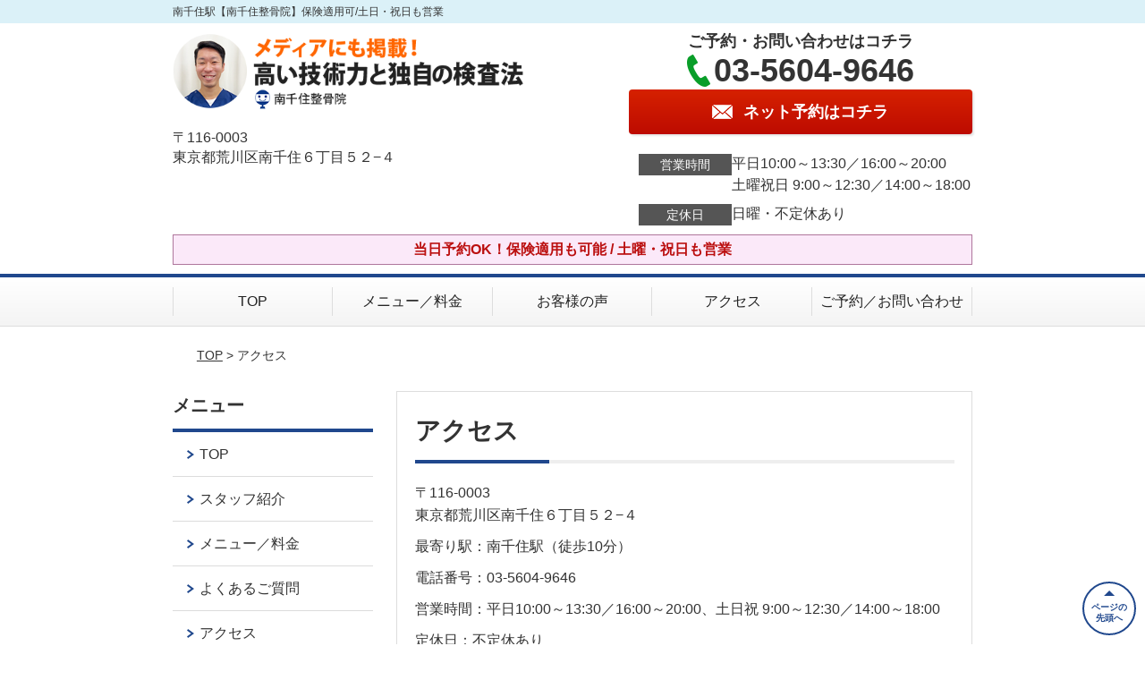

--- FILE ---
content_type: text/html; charset=UTF-8
request_url: https://martha-minamisenju.com/access/
body_size: 9556
content:
<!DOCTYPE html>
<!--[if lt IE 7 ]><html class="ie6" lang="ja" prefix="og: http://ogp.me/ns# fb: http://ogp.me/ns/fb# article: http://ogp.me/ns/article#"><![endif]-->
<!--[if IE 7 ]><html class="ie7" lang="ja" prefix="og: http://ogp.me/ns# fb: http://ogp.me/ns/fb# article: http://ogp.me/ns/article#"><![endif]-->
<!--[if IE 8 ]><html class="ie8" lang="ja" prefix="og: http://ogp.me/ns# fb: http://ogp.me/ns/fb# article: http://ogp.me/ns/article#"><![endif]-->
<!--[if IE 9 ]><html class="ie9" lang="ja" prefix="og: http://ogp.me/ns# fb: http://ogp.me/ns/fb# article: http://ogp.me/ns/article#"><![endif]-->
<!--[if (gt IE 9)|!(IE)]><!-->
<html lang="ja" prefix="og: http://ogp.me/ns# fb: http://ogp.me/ns/fb# article: http://ogp.me/ns/article#">
<head>
<meta charset="utf-8">
<meta name="viewport" content="width=device-width,user-scalable=yes">
<meta name="format-detection" content="telephone=no">
<meta http-equiv="Pragma" content="no-cache">
<meta http-equiv="Cache-Control" content="no-cache">
<meta http-equiv="Expires" content="Thu, 01 Dec 1994 16:00:00 GMT">

<link rel="shortcut icon" href="https://martha-minamisenju.com/wp-content/uploads/2019/09/958433a953583f92f7d59dd4d239d05f.png">

<link rel="apple-touch-icon-precomposed" href="https://martha-minamisenju.com/wp-content/uploads/2019/09/958433a953583f92f7d59dd4d239d05f.png">

<link rel="stylesheet" href="https://martha-minamisenju.com/wp-content/themes/selfull/style.css" media="all">

<link rel="stylesheet" href="https://martha-minamisenju.com/wp-content/themes/selfull/css/reset.css?20230828" media="all">
<link rel="stylesheet" href="https://martha-minamisenju.com/wp-content/themes/selfull/css/layout.css?20230828" media="all">
<link rel="stylesheet" href="https://martha-minamisenju.com/wp-content/themes/selfull/css/module.css?20230828" media="all">
<link rel="stylesheet" href="https://martha-minamisenju.com/wp-content/themes/selfull/css/page.css?20250131" media="all">
<link rel="stylesheet" href="https://martha-minamisenju.com/wp-content/themes/selfull/css/block.css?20230828" media="all">
<link rel="stylesheet" href="https://martha-minamisenju.com/wp-content/themes/selfull/css/important.css?20230828" media="all">
<link rel="stylesheet" href="https://martha-minamisenju.com/wp-content/themes/selfull/css/print.css?20230828" media="all">


<link rel="stylesheet" href="https://martha-minamisenju.com/wp-content/themes/selfull/css/design-themes/theme-solid.css?20230828" media="all">
<link rel="stylesheet" href="https://martha-minamisenju.com/wp-content/themes/selfull/css/design-themes/design-pagetop.css?20230828" media="all">
<link rel="stylesheet" href="https://martha-minamisenju.com/wp-content/themes/selfull/css/design-themes/design-check.css?20230828" media="all">
<link rel="stylesheet" href="https://martha-minamisenju.com/wp-content/themes/selfull/css/design-themes/design-menu.css?20230828" media="all">
<link rel="stylesheet" href="https://martha-minamisenju.com/wp-content/themes/selfull/css/design-themes/design-heading.css?20230828" media="all">


<style>
.except-more.design-menu-original #global-header #global-header-main-sp #global-header-main-sp-right #menu_btn {
	background-image: url(https://martha-minamisenju.com) !important;
}
.except-more.design-menu-original.design-menu-close #global-header #global-header-main-sp #global-header-main-sp-right #menu_btn.close {
	background-image: url(https://martha-minamisenju.com) !important;
}
.design-check-original .list-block ul.check li,
.design-check-original .entry-content .editor ul li {
	background-image: url(https://martha-minamisenju.com);
	background-size: 20px 20px;
}
</style>

<title>アクセス | 南千住駅【南千住整骨院】保険適用可/土日・祝日も営業</title>
<meta name='robots' content='max-image-preview:large' />
<link rel='dns-prefetch' href='//s.w.org' />
		<script type="text/javascript">
			window._wpemojiSettings = {"baseUrl":"https:\/\/s.w.org\/images\/core\/emoji\/13.0.1\/72x72\/","ext":".png","svgUrl":"https:\/\/s.w.org\/images\/core\/emoji\/13.0.1\/svg\/","svgExt":".svg","source":{"concatemoji":"https:\/\/martha-minamisenju.com\/wp-includes\/js\/wp-emoji-release.min.js?ver=5.7"}};
			!function(e,a,t){var n,r,o,i=a.createElement("canvas"),p=i.getContext&&i.getContext("2d");function s(e,t){var a=String.fromCharCode;p.clearRect(0,0,i.width,i.height),p.fillText(a.apply(this,e),0,0);e=i.toDataURL();return p.clearRect(0,0,i.width,i.height),p.fillText(a.apply(this,t),0,0),e===i.toDataURL()}function c(e){var t=a.createElement("script");t.src=e,t.defer=t.type="text/javascript",a.getElementsByTagName("head")[0].appendChild(t)}for(o=Array("flag","emoji"),t.supports={everything:!0,everythingExceptFlag:!0},r=0;r<o.length;r++)t.supports[o[r]]=function(e){if(!p||!p.fillText)return!1;switch(p.textBaseline="top",p.font="600 32px Arial",e){case"flag":return s([127987,65039,8205,9895,65039],[127987,65039,8203,9895,65039])?!1:!s([55356,56826,55356,56819],[55356,56826,8203,55356,56819])&&!s([55356,57332,56128,56423,56128,56418,56128,56421,56128,56430,56128,56423,56128,56447],[55356,57332,8203,56128,56423,8203,56128,56418,8203,56128,56421,8203,56128,56430,8203,56128,56423,8203,56128,56447]);case"emoji":return!s([55357,56424,8205,55356,57212],[55357,56424,8203,55356,57212])}return!1}(o[r]),t.supports.everything=t.supports.everything&&t.supports[o[r]],"flag"!==o[r]&&(t.supports.everythingExceptFlag=t.supports.everythingExceptFlag&&t.supports[o[r]]);t.supports.everythingExceptFlag=t.supports.everythingExceptFlag&&!t.supports.flag,t.DOMReady=!1,t.readyCallback=function(){t.DOMReady=!0},t.supports.everything||(n=function(){t.readyCallback()},a.addEventListener?(a.addEventListener("DOMContentLoaded",n,!1),e.addEventListener("load",n,!1)):(e.attachEvent("onload",n),a.attachEvent("onreadystatechange",function(){"complete"===a.readyState&&t.readyCallback()})),(n=t.source||{}).concatemoji?c(n.concatemoji):n.wpemoji&&n.twemoji&&(c(n.twemoji),c(n.wpemoji)))}(window,document,window._wpemojiSettings);
		</script>
		<style type="text/css">
img.wp-smiley,
img.emoji {
	display: inline !important;
	border: none !important;
	box-shadow: none !important;
	height: 1em !important;
	width: 1em !important;
	margin: 0 .07em !important;
	vertical-align: -0.1em !important;
	background: none !important;
	padding: 0 !important;
}
</style>
	<link rel='stylesheet' id='dynamic-css-css'  href='https://martha-minamisenju.com/wp-content/themes/selfull/custom-properties.php?ver=5.7' type='text/css' media='all' />
<link rel='stylesheet' id='wp-block-library-css'  href='https://martha-minamisenju.com/wp-includes/css/dist/block-library/style.min.css?ver=5.7' type='text/css' media='all' />
<link rel='stylesheet' id='contact-form-7-css'  href='https://martha-minamisenju.com/wp-content/plugins/contact-form-7/includes/css/styles.css?ver=4.3' type='text/css' media='all' />
<script type='text/javascript' src='https://martha-minamisenju.com/wp-includes/js/jquery/jquery.min.js?ver=3.5.1' id='jquery-core-js'></script>
<script type='text/javascript' src='https://martha-minamisenju.com/wp-includes/js/jquery/jquery-migrate.min.js?ver=3.3.2' id='jquery-migrate-js'></script>
<link rel="https://api.w.org/" href="https://martha-minamisenju.com/wp-json/" /><link rel="alternate" type="application/json" href="https://martha-minamisenju.com/wp-json/wp/v2/pages/8" /><link rel="canonical" href="https://martha-minamisenju.com/access/" />
<link rel='shortlink' href='https://martha-minamisenju.com/?p=8' />
<link rel="alternate" type="application/json+oembed" href="https://martha-minamisenju.com/wp-json/oembed/1.0/embed?url=https%3A%2F%2Fmartha-minamisenju.com%2Faccess%2F" />
<link rel="alternate" type="text/xml+oembed" href="https://martha-minamisenju.com/wp-json/oembed/1.0/embed?url=https%3A%2F%2Fmartha-minamisenju.com%2Faccess%2F&#038;format=xml" />
<meta name="description" content="南千住駅から徒歩10分。荒川区南千にある「南千住整骨院」です。保険適応も可能。スタッフ全員が国家資格を保有。土曜・日曜・祝日も営業、当日予約OK！プロも推薦する、のべ30万人が通う信頼の技術です。痛みやコリはお任せください！">
<meta name="keywords" content="南千住,整体,整骨院,鍼灸">
<script type="application/ld+json">{"@context":"https://schema.org","@type":"WebPage","name":"アクセス","url":"https://martha-minamisenju.com/access/","isPartOf":{"@type":"WebSite","name":"南千住駅【南千住整骨院】保険適用可/土日・祝日も営業"}}</script>
<meta property="og:site_name" content="南千住駅【南千住整骨院】保険適用可/土日・祝日も営業">
<meta property="og:title" content="アクセス">
<meta property="og:type" content="article">
<meta property="og:url" content="https://martha-minamisenju.com/access/">
<meta property="og:image" content="https://martha-minamisenju.com/wp-content/uploads/2025/03/1ff3d751fd96098f5179e051a7dc65e1.png">
<meta name="twitter:card" content="summary_large_image">
<meta name="twitter:title" content="アクセス">
<meta name="twitter:url" content="https://martha-minamisenju.com/access/">
<meta name="twitter:image" content="https://martha-minamisenju.com/wp-content/uploads/2025/03/1ff3d751fd96098f5179e051a7dc65e1.png">
<meta itemprop="image" content="https://martha-minamisenju.com/wp-content/uploads/2025/03/1ff3d751fd96098f5179e051a7dc65e1.png">
<meta name="thumbnail" content="https://martha-minamisenju.com/wp-content/uploads/2024/07/35f1de92bee80029a755d19a17e97e8f.png" />
<link rel="stylesheet" href="https://martha-minamisenju.com/wp-content/themes/selfull/css/slick.css?2026012111" media="all">
<script src="https://martha-minamisenju.com/wp-content/themes/selfull/js/jquery-1.8.2.min.js"></script>
<script src="https://martha-minamisenju.com/wp-content/themes/selfull/js/slick.min.js"></script>

<meta name="google-site-verification" content="HjRWyYmxdaGPEtu58eD-oErSiGTzmT-thoMqq4Tp8-o" />


<!-- Begin Mieruca Embed Code -->
<script type="text/javascript" id="mierucajs">
window.__fid = window.__fid || [];__fid.push([481519826]);
(function() {
function mieruca(){if(typeof window.__fjsld != "undefined") return; window.__fjsld = 1; var fjs = document.createElement('script'); fjs.type = 'text/javascript'; fjs.async = true; fjs.id = "fjssync"; var timestamp = new Date;fjs.src = ('https:' == document.location.protocol ? 'https' : 'http') + '://hm.mieru-ca.com/service/js/mieruca-hm.js?v='+ timestamp.getTime(); var x = document.getElementsByTagName('script')[0]; x.parentNode.insertBefore(fjs, x); };
setTimeout(mieruca, 500); document.readyState != "complete" ? (window.attachEvent ? window.attachEvent("onload", mieruca) : window.addEventListener("load", mieruca, false)) : mieruca();
})();
</script>
<!-- End Mieruca Embed Code -->

<!-- Google Tag Manager -->
<script>(function(w,d,s,l,i){w[l]=w[l]||[];w[l].push({'gtm.start':
new Date().getTime(),event:'gtm.js'});var f=d.getElementsByTagName(s)[0],
j=d.createElement(s),dl=l!='dataLayer'?'&l='+l:'';j.async=true;j.src=
'https://www.googletagmanager.com/gtm.js?id='+i+dl;f.parentNode.insertBefore(j,f);
})(window,document,'script','dataLayer','GTM-W76L5M2');</script>
<!-- End Google Tag Manager -->

</head>

<body id="site-design-solid" class="double-column except-more site-color-blue site-color-2-none design-pagetop-07 design-menu design-menu-05 site-font-gothic page">
<div id="fb-root"></div>
<script>
let facebookLazyLoadReady = false;
const handleFacebookLazyLoad = function() {
	if (!facebookLazyLoadReady) {
		facebookLazyLoadReady = true;
		return;
	}
	console.log('facebookLazyLoaded');
	(function(d, s, id) {
		var js, fjs = d.getElementsByTagName(s)[0];
		if (d.getElementById(id)) return;
		js = d.createElement(s); js.id = id;
		js.src = "//connect.facebook.net/ja_JP/sdk.js#xfbml=1&version=v2.4";
		fjs.parentNode.insertBefore(js, fjs);
	}(document, 'script', 'facebook-jssdk'));
	window.removeEventListener('scroll', handleFacebookLazyLoad);
}
window.addEventListener('scroll', handleFacebookLazyLoad);
</script>
<div id="site">
  <header id="global-header" role="banner" class="">

									<p class="site-title"><span class="inner">南千住駅【南千住整骨院】保険適用可/土日・祝日も営業</span></p>
					
					<div class="inner">
				<div id="global-header-main-pc">


					
					
											<div id="global-header-main-pc-left">
														<p class="logo"><a href="https://martha-minamisenju.com/"><img src="https://martha-minamisenju.com/wp-content/uploads/2020/06/dc512656cf38c429ea3b80dbe2d83059.png" alt="" width="526" height="116"></a></p>
							<p class="address">〒116-0003<br>東京都荒川区南千住６丁目５２−４</p>
						</div>
            <div id="global-header-main-pc-right">
              <p class="tel-text">ご予約・お問い合わせはコチラ</p>              <p class="tel tel-pc"><span class="tel-number">03-5604-9646</span></p>
              <div class="button-area">
                                <a href="https://meta.metagrowthx.com/cl/6dT31I6a40debebT/?bid=682930Bc63r2B889" class="mail hover" target="_blank"><span>ネット予約はコチラ</span></a>                              </div>
              <div class="info">
								<dl>
									<dt>営業時間</dt>
									<dd>平日10:00～13:30／16:00～20:00</dd>									<dd>土曜祝日 9:00～12:30／14:00～18:00</dd>																	</dl>
                <dl>
                  <dt>定休日</dt>
                  <dd>日曜・不定休あり</dd>
                </dl>
							</div>
						</div>
					
				</div>
			</div>
		
		<div class="inner">
			<div id="global-header-main-sp" class="clearfix fixed-set">
				<div id="global-header-main-sp-left">
										<p class="logo"><a href="https://martha-minamisenju.com/"><img src="https://martha-minamisenju.com/wp-content/uploads/2020/06/dc512656cf38c429ea3b80dbe2d83059.png" title="南千住整骨院" alt="" width="526" height="116"></a></p>
				</div>
				<div id="global-header-main-sp-right">
          <span id="menu_btn" class="hover"></span>
          <!--
					<a href="tel:0356049646" class="tel" ><span>電話をかける</span></a>
          -->
				</div>
			</div>
		</div>

		<div class="inner">
							<p id="announcement">当日予約OK！保険適用も可能 / 土曜・祝日も営業</p>
					</div><!-- / .inner -->

    <div id="sp-menu">
      <div id="sp-menu-contents">
			</div>
      <div id="sp-menu-lightbox"></div>
    </div>

					<nav id="global-nav-pc" class="fixed-set" role="navigation">
				<div class="menu-%e3%82%b0%e3%83%ad%e3%83%bc%e3%83%90%e3%83%ab%e3%83%a1%e3%83%8b%e3%83%a5%e3%83%bc-container"><ul id="menu-%e3%82%b0%e3%83%ad%e3%83%bc%e3%83%90%e3%83%ab%e3%83%a1%e3%83%8b%e3%83%a5%e3%83%bc" class="menu"><li id="menu-item-1587" class="menu-item menu-item-type-post_type menu-item-object-page menu-item-home menu-item-1587"><a href="https://martha-minamisenju.com/">TOP</a></li>
<li id="menu-item-1575" class="menu-item menu-item-type-post_type menu-item-object-page menu-item-1575"><a href="https://martha-minamisenju.com/menu/">メニュー／料金</a></li>
<li id="menu-item-1590" class="menu-item menu-item-type-post_type menu-item-object-page menu-item-1590"><a href="https://martha-minamisenju.com/voice/">お客様の声</a></li>
<li id="menu-item-1576" class="menu-item menu-item-type-post_type menu-item-object-page current-menu-item page_item page-item-8 current_page_item menu-item-1576"><a href="https://martha-minamisenju.com/access/" aria-current="page">アクセス</a></li>
<li id="menu-item-2927" class="menu-item menu-item-type-post_type menu-item-object-page menu-item-2927"><a href="https://martha-minamisenju.com/post-2925/">ご予約／お問い合わせ</a></li>
</ul></div>			</nav><!-- / #global-nav-pc -->
		

									<div id="global-nav-sp" class="fixed " role="navigation">
																<div id="ff-sp-contents" class="ff-sp-contents-original-2">
							<a class="" href="tel:0356049646">
                <img src="https://martha-minamisenju.com/wp-content/uploads/2025/04/TEL-3.png" alt="電話予約" loading="lazy">
							</a>

							<a class="" href="https://meta.metagrowthx.com/cl/6dT31I6a40debebT/?bid=682930Bc63r2B889">
                <img src="https://martha-minamisenju.com/wp-content/uploads/2023/06/5bd7f8863cc5fbac0b592ef05b48efc2.png" alt="WEB予約" loading="lazy">
							</a>
						</div>
									</div><!-- / #global-nav-sp-->
						</header><!-- / #global-header -->

	<div id="sp-modal">
		<div class="sp-modal-head">
			<div class="close-btn">
				<img src="https://theme.selfull.jp/images/common/sp-modal-close-btn.png" alt="閉じる" loading="lazy">
			</div>
		</div>
		<div class="sp-modal-main">
			<div class="sp-modal-main-line">
													<p class="mb-10"><img src="https://theme.selfull.jp/images/common/sp-modal-line-img-01.png" alt="24時間受付 LINE予約の流れ" width="541" height="254" loading="lazy"></p>
					<p class="mb-10"><img src="https://theme.selfull.jp/images/common/sp-modal-line-img-02.png" alt="まずは下のボタンから当院を友だち追加してください" width="541" height="67" loading="lazy"></p>
					<a href="" target="_blank"><img src="https://theme.selfull.jp/images/common/sp-modal-line-btn.png" alt="LINEで友達追加する" width="541" height="86" loading="lazy"></a>
					<p class="txt-c">（LINEの友だち追加画面が開きます）</p>

					<div class="line-info">
						<p>友達に追加が完了したら、LINEのトーク画面より<br>
							「HPを見たのですが～」とメッセージをお送りください。</p>
						<p>ご予約の際は</p>
						<p><span class="color05">■</span> <span class="bold">希望のご予約日時</span><br>
							（第3希望までいただけると予約がスムーズです）<br>
							<span class="color05">■</span> <span class="bold">お名前と電話番号</span><br>
							<span class="color05">■</span> <span class="bold">お悩みの症状</span></p>
						<p>の３点をお送りください。</p>
					</div>
							</div>

			<div class="sp-modal-main-tel">
													<h2><img src="https://martha-minamisenju.com/wp-content/uploads/2020/06/dc512656cf38c429ea3b80dbe2d83059.png" title="南千住整骨院" alt="" loading="lazy"></h2>

					<dl class="date">
						<dt>営業時間</dt>
						<dd>平日10:00～13:30／16:00～20:00</dd>						<dd>土曜祝日 9:00～12:30／14:00～18:00</dd>											</dl>
					<dl class="date">
						<dt>定休日</dt>
						<dd>日曜・不定休あり</dd>
					</dl>

					<a href="tel:0356049646" class="tel tel-sp hover" ><span>電話をかける</span></a>
					<p class="txt-c">（03-5604-9646に発信します）</p>

					<div class="tel-flow">
						<h2>ご予約の流れ</h2>
						<div class="comment-item comment-item-right clearfix">
							<p>お電話ありがとうございます、<br>南千住整骨院でございます。</p>
							<div class="img"><img src="https://theme.selfull.jp/images/common/sp-modal-tel-img-01.png" alt="予約の流れ" loading="lazy"></div>
						</div>
						<p>と電話に出ますので、</p>
						<div class="comment-item clearfix">
							<p>ホームページを見たのですが、<br>予約をお願いします。</p>
							<div class="img"><img src="https://theme.selfull.jp/images/common/sp-modal-tel-img-02.png" alt="予約の流れ" loading="lazy"></div>
						</div>
						<p class="mb-20">とお伝えください。</p>
						<p><span class="color03">■</span> <span class="bold">お名前（フルネーム）</span><br>
							<span class="color03">■</span> <span class="bold">ご予約の日</span><br>
							<span class="color03">■</span> <span class="bold">ご連絡がつくお電話番号</span><br>
							<span class="color03">■</span> <span class="bold">一番気になるお身体の状態・症状</span></p>
						<p>をお伺いいたします。</p>
					</div>
				


			</div>
		</div>
	</div>

	
			<div class="breadcrumb">
			<div class="inner"><a href="https://martha-minamisenju.com">TOP</a> &gt;

				
											アクセス					
							</div>
		</div>
	
	<div id="contents">
		<main id="main" role="main">

	<article id="page-8" class="type-page">
		
							<header class="entry-header">
					<h1 class="">アクセス</h1>
				</header><!-- .entry-header -->
			
			<div class="entry-content">
													
					<div class="text-block parts-item"><p>〒116-0003<br />
東京都荒川区南千住６丁目５２−４</p>
<p>最寄り駅：南千住駅（徒歩10分）</p>
<p>電話番号：03-5604-9646</p>
<p>営業時間：平日10:00～13:30／16:00～20:00、土日祝 9:00～12:30／14:00～18:00</p>
<p>定休日：不定休あり</p>
</div>
			<h2 class="style-title parts-item">写真で見る、院までの道順</h2>
			<h3 class="style-title parts-item">南千住駅から徒歩10分</h3>
		<div class="text-img-block parts-item float-5-5">
		<div class="img right">
						<picture>
				<source srcset="https://martha-minamisenju.com/wp-content/uploads/2020/06/abab6fe9b68bc92c50ef865f30aad77a-640x853.jpeg" media="(max-width: 600px)" width="640" height="853">
				<img src="https://martha-minamisenju.com/wp-content/uploads/2020/06/abab6fe9b68bc92c50ef865f30aad77a-640x853.jpeg" alt="駅の写真" width="640" height="853" loading="lazy">
			</picture>
					</div>
		<div class="">
			<p>１．南千住駅西口を出ます。</p>
		</div>
	</div>
		<div class="text-img-block parts-item float-5-5">
		<div class="img right">
						<picture>
				<source srcset="https://martha-minamisenju.com/wp-content/uploads/2020/06/9dd082657ecd42e2a6faebc4d1a5a601-640x853.jpeg" media="(max-width: 600px)" width="640" height="853">
				<img src="https://martha-minamisenju.com/wp-content/uploads/2020/06/9dd082657ecd42e2a6faebc4d1a5a601-640x853.jpeg" alt="アクセス2" width="640" height="853" loading="lazy">
			</picture>
					</div>
		<div class="">
			<p>２．駅を背に左に歩き、旧日光街道へ出ます。<br />
旧日光街道へ出たら右へ曲がり、国道4号線に出るまで歩きます。</p>
		</div>
	</div>
		<div class="text-img-block parts-item float-5-5">
		<div class="img right">
						<picture>
				<source srcset="https://martha-minamisenju.com/wp-content/uploads/2020/06/f9561889b5122f68c5f050ab895e99ed-640x853.jpeg" media="(max-width: 600px)" width="640" height="853">
				<img src="https://martha-minamisenju.com/wp-content/uploads/2020/06/f9561889b5122f68c5f050ab895e99ed-640x853.jpeg" alt="アクセス3" width="640" height="853" loading="lazy">
			</picture>
					</div>
		<div class="">
			<p>３．国道4号線の信号を向かいにある交番方面へ渡ります</p>
		</div>
	</div>
		<div class="text-img-block parts-item float-5-5">
		<div class="img right">
						<picture>
				<source srcset="https://martha-minamisenju.com/wp-content/uploads/2020/06/177da01d4864f397b0ad2cbb7b77b239-640x853.jpeg" media="(max-width: 600px)" width="640" height="853">
				<img src="https://martha-minamisenju.com/wp-content/uploads/2020/06/177da01d4864f397b0ad2cbb7b77b239-640x853.jpeg" alt="アクセス4" width="640" height="853" loading="lazy">
			</picture>
					</div>
		<div class="">
			<p>４．そのまま150mほど歩くと、ライフがありそこの信号を左に曲がります。</p>
		</div>
	</div>
		<div class="text-img-block parts-item float-5-5">
		<div class="img right">
						<picture>
				<source srcset="https://martha-minamisenju.com/wp-content/uploads/2020/06/c609998fd46e884ca9acd742b5dbe42b-640x456.png" media="(max-width: 600px)" width="640" height="456">
				<img src="https://martha-minamisenju.com/wp-content/uploads/2020/06/c609998fd46e884ca9acd742b5dbe42b-640x456.png" alt="外観" width="640" height="456" loading="lazy">
			</picture>
					</div>
		<div class="">
			<p>５．そのまま50ｍほど歩くと当院になります。</p>
		</div>
	</div>
				</div><!-- .entry-content -->

		
	</article>
					<footer id="content-footer">
      
			<h2><img src="https://martha-minamisenju.com/wp-content/uploads/2020/06/dc512656cf38c429ea3b80dbe2d83059.png" alt="南千住整骨院" loading="lazy"></h2>

			
								<div id="content-footer-main" class="">
					
					<div class="content-footer-contact">
						<p class="tel-text">ご予約・お問い合わせはコチラ</p>						<p class="tel tel-pc"><span class="tel-number">03-5604-9646</span></p>

						<div class="button-area">
							<a href="tel:0356049646" class="tel tel-sp hover" ><span>03-5604-9646</span></a>
														<a href="https://meta.metagrowthx.com/cl/6dT31I6a40debebT/?bid=682930Bc63r2B889" class="mail hover" target="_blank"><span>ネット予約はコチラ</span></a>													</div>

						<div class="info">
							<dl>
								<dt>営業時間</dt>
								<dd>平日10:00～13:30／16:00～20:00</dd>
								<dd>土曜祝日 9:00～12:30／14:00～18:00</dd>
								<dd></dd>
							</dl>
							<dl>
								<dt>定休日</dt>
								<dd>日曜・不定休あり</dd>
							</dl>
						</div>
					</div>
					<div class="content-footer-map">
						<p class="address"><span>〒116-0003</span>東京都荒川区南千住６丁目５２−４</p>
													<div class="googlemap">
								<iframe src="https://www.google.com/maps/embed?pb=!1m18!1m12!1m3!1d3238.5741648496887!2d139.78918359678957!3d35.73669000000001!2m3!1f0!2f0!3f0!3m2!1i1024!2i768!4f13.1!3m3!1m2!1s0x60188f3c30908699%3A0xbef9d0a151cafdb3!2z5Y2X5Y2D5L2P5pW06aqo6Zmi!5e0!3m2!1sja!2sjp!4v1733710410656!5m2!1sja!2sjp" width="600" height="450" style="border:0;" allowfullscreen="" loading="lazy" referrerpolicy="no-referrer-when-downgrade"></iframe>							</div>
											</div>

				</div>

			
		</footer><!-- #content-footer -->

	
</main><!-- #main -->
<aside id="side" role="complementary">
	
	
	
	
	
	<div class="side-nav sp-set">
		<h2 class="side-nav-title">メニュー</h2>
		<div class="menu-%e3%82%b5%e3%82%a4%e3%83%89%ef%bc%86%e3%83%95%e3%83%83%e3%82%bf%e3%83%bc-container"><ul id="menu-%e3%82%b5%e3%82%a4%e3%83%89%ef%bc%86%e3%83%95%e3%83%83%e3%82%bf%e3%83%bc" class="menu"><li id="menu-item-1580" class="menu-item menu-item-type-post_type menu-item-object-page menu-item-home menu-item-1580"><a href="https://martha-minamisenju.com/">TOP</a></li>
<li id="menu-item-1581" class="menu-item menu-item-type-post_type menu-item-object-page menu-item-1581"><a href="https://martha-minamisenju.com/staff/">スタッフ紹介</a></li>
<li id="menu-item-1586" class="menu-item menu-item-type-post_type menu-item-object-page menu-item-1586"><a href="https://martha-minamisenju.com/menu/">メニュー／料金</a></li>
<li id="menu-item-1583" class="menu-item menu-item-type-post_type menu-item-object-page menu-item-1583"><a href="https://martha-minamisenju.com/faq/">よくあるご質問</a></li>
<li id="menu-item-1582" class="menu-item menu-item-type-post_type menu-item-object-page current-menu-item page_item page-item-8 current_page_item menu-item-1582"><a href="https://martha-minamisenju.com/access/" aria-current="page">アクセス</a></li>
<li id="menu-item-1578" class="menu-item menu-item-type-post_type menu-item-object-page menu-item-1578"><a href="https://martha-minamisenju.com/voice/">お客様の声</a></li>
<li id="menu-item-2928" class="menu-item menu-item-type-post_type menu-item-object-page menu-item-2928"><a href="https://martha-minamisenju.com/post-2925/">ご予約／お問い合わせ</a></li>
<li id="menu-item-1579" class="menu-item menu-item-type-post_type menu-item-object-page menu-item-1579"><a href="https://martha-minamisenju.com/sitemap/">サイトマップ</a></li>
</ul></div>	</div><!-- / .side-nav -->

	
	

								<div class="side-nav sp-set">
				<h2 class="side-nav-title">症状別メニュー</h2>
				<ul>
											<li><a href="https://martha-minamisenju.com/symptomscat/post-2658/">起立性調節障害</a></li>
											<li><a href="https://martha-minamisenju.com/symptomscat/post-2657/">変形性膝関節症</a></li>
											<li><a href="https://martha-minamisenju.com/symptomscat/post-2656/">変形性股関節症</a></li>
											<li><a href="https://martha-minamisenju.com/symptomscat/post-2655/">パニック障害</a></li>
											<li><a href="https://martha-minamisenju.com/symptomscat/post-2654/">アキレス腱炎</a></li>
											<li><a href="https://martha-minamisenju.com/symptomscat/post-2324/">シンスプリント</a></li>
											<li><a href="https://martha-minamisenju.com/symptomscat/post-2325/">オスグッド</a></li>
											<li><a href="https://martha-minamisenju.com/symptomscat/post-2326/">自律神経失調症</a></li>
											<li><a href="https://martha-minamisenju.com/symptomscat/post-2327/">うつ</a></li>
											<li><a href="https://martha-minamisenju.com/symptomscat/post-2328/">首こり</a></li>
											<li><a href="https://martha-minamisenju.com/symptomscat/post-2177/">腰痛</a></li>
											<li><a href="https://martha-minamisenju.com/symptomscat/post-2175/">頚椎ヘルニア</a></li>
											<li><a href="https://martha-minamisenju.com/symptomscat/post-1885/">肩こり</a></li>
											<li><a href="https://martha-minamisenju.com/symptomscat/post-2176/">モートン病</a></li>
											<li><a href="https://martha-minamisenju.com/symptomscat/post-2173/">股関節痛</a></li>
											<li><a href="https://martha-minamisenju.com/symptomscat/post-1969/">ばね指</a></li>
											<li><a href="https://martha-minamisenju.com/symptomscat/post-1988/">膝痛</a></li>
											<li><a href="https://martha-minamisenju.com/symptomscat/post-1984/">四十肩・五十肩</a></li>
											<li><a href="https://martha-minamisenju.com/symptomscat/post-1979/">腱鞘炎</a></li>
											<li><a href="https://martha-minamisenju.com/symptomscat/post-1974/">顎関節症</a></li>
											<li><a href="https://martha-minamisenju.com/symptomscat/post-1869/">ぎっくり背中</a></li>
											<li><a href="https://martha-minamisenju.com/symptomscat/post-1761/">足底筋膜炎</a></li>
											<li><a href="https://martha-minamisenju.com/symptomscat/post-1861/">坐骨神経痛</a></li>
											<li><a href="https://martha-minamisenju.com/symptomscat/post-1851/">ぎっくり腰</a></li>
											<li><a href="https://martha-minamisenju.com/symptomscat/post-1878/">ストレートネック</a></li>
											<li><a href="https://martha-minamisenju.com/symptomscat/post-1760/">腰椎椎間板ヘルニア</a></li>
											<li><a href="https://martha-minamisenju.com/symptomscat/post-1759/">寝違え</a></li>
											<li><a href="https://martha-minamisenju.com/symptomscat/post-1758/">頭痛</a></li>
											<li><a href="https://martha-minamisenju.com/symptomscat/post-1752/">めまい</a></li>
											<li><a href="https://martha-minamisenju.com/symptomscat/post-1757/">耳鳴り</a></li>
									</ul>
			</div><!-- / .side-nav -->
					
		
	
								
								</aside><!-- / #side -->
</div><!-- / #contents -->



	<footer id="global-footer" class=" " role="contentinfo">

									<p id="pagetop" class=" "><a class="scroll hover" href="#site"><span>ページの<br>先頭へ</span></a></p>
					
		<div id="global-footer-nav">
							<div class="inner"><div class="menu-%e3%82%b5%e3%82%a4%e3%83%89%ef%bc%86%e3%83%95%e3%83%83%e3%82%bf%e3%83%bc-container"><ul id="menu-%e3%82%b5%e3%82%a4%e3%83%89%ef%bc%86%e3%83%95%e3%83%83%e3%82%bf%e3%83%bc-1" class="menu"><li class="menu-item menu-item-type-post_type menu-item-object-page menu-item-home menu-item-1580"><a href="https://martha-minamisenju.com/">TOP</a></li>
<li class="menu-item menu-item-type-post_type menu-item-object-page menu-item-1581"><a href="https://martha-minamisenju.com/staff/">スタッフ紹介</a></li>
<li class="menu-item menu-item-type-post_type menu-item-object-page menu-item-1586"><a href="https://martha-minamisenju.com/menu/">メニュー／料金</a></li>
<li class="menu-item menu-item-type-post_type menu-item-object-page menu-item-1583"><a href="https://martha-minamisenju.com/faq/">よくあるご質問</a></li>
<li class="menu-item menu-item-type-post_type menu-item-object-page current-menu-item page_item page-item-8 current_page_item menu-item-1582"><a href="https://martha-minamisenju.com/access/" aria-current="page">アクセス</a></li>
<li class="menu-item menu-item-type-post_type menu-item-object-page menu-item-1578"><a href="https://martha-minamisenju.com/voice/">お客様の声</a></li>
<li class="menu-item menu-item-type-post_type menu-item-object-page menu-item-2928"><a href="https://martha-minamisenju.com/post-2925/">ご予約／お問い合わせ</a></li>
<li class="menu-item menu-item-type-post_type menu-item-object-page menu-item-1579"><a href="https://martha-minamisenju.com/sitemap/">サイトマップ</a></li>
</ul></div></div>
						</div><!-- / .global-footer-nav -->

		<div id="global-footer-main-pc">
			<div class="inner">
				<div id="global-footer-main-pc-left">
					<p class="logo"><a href="https://martha-minamisenju.com/"><img src="https://martha-minamisenju.com/wp-content/uploads/2020/06/dc512656cf38c429ea3b80dbe2d83059.png" alt="南千住整骨院" rel="home" loading="lazy"></a></p>
					<p class="address">〒116-0003　東京都荒川区南千住６丁目５２−４</p>
				</div>
				<div id="global-footer-main-pc-right">
					<div id="global-footer-main-pc-right-top">
						<p class="tel-text">ご予約・お問い合わせはコチラ</p>						<p class="tel tel-pc"><span class="tel-number">03-5604-9646</span></p>
						<div class="button-area">
														<a href="https://meta.metagrowthx.com/cl/6dT31I6a40debebT/?bid=682930Bc63r2B889" class="mail hover" target="_blank"><span>ネット予約はコチラ</span></a>													</div>
					</div>
					<div class="info">
						<dl>
							<dt>営業時間</dt>
							<dd>平日10:00～13:30／16:00～20:00</dd>							<dd>土曜祝日 9:00～12:30／14:00～18:00</dd>													</dl>
						<dl>
							<dt>定休日</dt>
							<dd>日曜・不定休あり</dd>
						</dl>
					</div>
				</div>
			</div>
			<p class="copyright"><small>Copyright(c) 南千住整骨院 All Rights Reserved.</small></p>
		</div>
	</footer><!-- / #global-footer -->

</div><!-- /#site -->





<div id="window-size-check"></div>

<!--[if lt IE 9]><script src="http://html5shiv.googlecode.com/svn/trunk/html5.js"></script><![endif]-->
<script defer src="https://martha-minamisenju.com/wp-content/themes/selfull/js/common.js?20230510_2"></script>

<script type='text/javascript' src='https://martha-minamisenju.com/wp-content/plugins/contact-form-7/includes/js/jquery.form.min.js?ver=3.51.0-2014.06.20' id='jquery-form-js'></script>
<script type='text/javascript' id='contact-form-7-js-extra'>
/* <![CDATA[ */
var _wpcf7 = {"loaderUrl":"https:\/\/martha-minamisenju.com\/wp-content\/plugins\/contact-form-7\/images\/ajax-loader.gif","sending":"\u9001\u4fe1\u4e2d ..."};
/* ]]> */
</script>
<script type='text/javascript' src='https://martha-minamisenju.com/wp-content/plugins/contact-form-7/includes/js/scripts.js?ver=4.3' id='contact-form-7-js'></script>
<script type='text/javascript' src='https://martha-minamisenju.com/wp-includes/js/wp-embed.min.js?ver=5.7' id='wp-embed-js'></script>
<!-- Google Tag Manager (noscript) -->
<noscript><iframe src="https://www.googletagmanager.com/ns.html?id=GTM-W76L5M2"
height="0" width="0" style="display:none;visibility:hidden"></iframe></noscript>
<!-- End Google Tag Manager (noscript) --><script>// 症状メニューアコーディオン
(function() {
  document.addEventListener("DOMContentLoaded", function () {
    const spMenu = document.querySelector("#sp-menu-contents");
    if (!spMenu) return;

    const style = document.createElement("style");
    style.textContent = `
      #sp-menu-contents ul.custom-symptoms-menu-accordion > li:first-child {
        border-top: 1px solid #ddd;
      }
      #sp-menu-contents .custom-symptoms-menu-accordion-trigger {
        position: relative;
        cursor: pointer;
      }
      #sp-menu-contents .custom-symptoms-menu-accordion-trigger::after {
        content: "+";
        position: absolute;
        right: 16px;
        top: 50%;
        transform: translateY(-50%);
        font-weight: bold;
      }
      #sp-menu-contents .custom-symptoms-menu-accordion-trigger.active::after {
        content: "−";
      }
      #sp-menu-contents .custom-symptoms-menu-accordion {
        padding-left: 20px;
        overflow: hidden;
        max-height: 0;
        transition: max-height 0.3s ease;
      }
    `;
    document.head.appendChild(style);

    const processMenu = () => {
      const sideNavs = spMenu.querySelectorAll(".side-nav");
      if (sideNavs.length < 2) return;

      const secondNav = sideNavs[1];
      const ul = secondNav.querySelector("ul");
      if (!ul) return;

      ul.classList.add("custom-symptoms-menu-accordion");
      if (secondNav.parentNode) secondNav.remove();

      const firstNav = sideNavs[0];
      const firstMenu = firstNav.querySelector("ul.menu");
      if (!firstMenu) return;

      const firstLi = firstMenu.querySelector("li");
      if (!firstLi) return;

      if (firstMenu.querySelector(".custom-symptoms-menu-accordion-trigger")) return;

      const triggerLi = document.createElement("li");
      triggerLi.className = "custom-symptoms-menu-accordion-trigger";
      triggerLi.innerHTML = '<a href="#">症状メニュー</a>';

      firstLi.insertAdjacentElement("afterend", triggerLi);
      triggerLi.insertAdjacentElement("afterend", ul);

      triggerLi.addEventListener("click", function (e) {
        e.preventDefault();
        const isOpen = triggerLi.classList.contains("active");
        if (isOpen) {
          ul.style.maxHeight = "0";
          triggerLi.classList.remove("active");
        } else {
          ul.style.maxHeight = ul.scrollHeight + "px";
          triggerLi.classList.add("active");
        }
      });
    };

    const observer = new MutationObserver(() => {
      processMenu();
    });

    observer.observe(spMenu, { childList: true, subtree: true });

    processMenu();
  });
})();</script></body></html>
